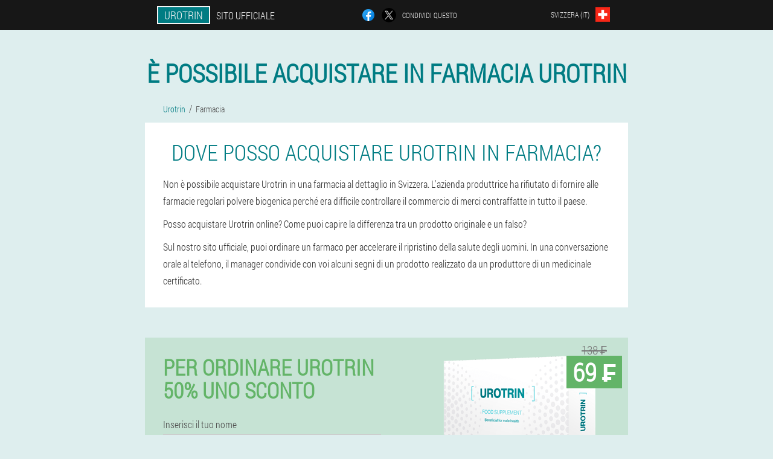

--- FILE ---
content_type: text/html; charset=UTF-8
request_url: https://switzerland-it.urotrin-official.eu/farmacia
body_size: 4885
content:

<!DOCTYPE html>
<html lang="it">
<head>
	<meta name="viewport" content="width=device-width, initial-scale=1.0">
	<meta http-equiv="Content-Type" content="text/html; charset=utf-8">
	<title>È possibile acquistare in farmacia Urotrin | Sito ufficiale Urotrin</title>
	<meta name="description" content="Posso acquistare Urotrin in farmacia? Come posso acquistare una polvere medicinale in Svizzera? Per ordinare il complesso biogenico Urotrin, compilare il modulo sul sito ufficiale dell'azienda. ">

<link href="/css/file_all-css_956-pno.css" rel="stylesheet">
<link rel="preload" href="/css/file_all-css_956-pno.css" as="style">
<link rel="preload" href="/fonts/RobotoCondensedLight.woff" as="font" type="font/woff2" crossorigin>
	
	<link rel="alternate" href="https://urotrin-official.eu/farmacia" hreflang="it" />
				<link rel="alternate" href="https://italy-en.urotrin-official.eu/pharmacy" hreflang="en-IT" />
					<link rel="alternate" href="https://deutschland.urotrin-official.eu/apotheke" hreflang="de" />
				<link rel="alternate" href="https://deutschland-en.urotrin-official.eu/pharmacy" hreflang="en-DE" />
					<link rel="alternate" href="https://spain.urotrin-official.eu/farmacia" hreflang="es" />
				<link rel="alternate" href="https://spain-eu.urotrin-official.eu/farmazia" hreflang="eu-ES" />
					<link rel="alternate" href="https://spain-gl.urotrin-official.eu/farmacia" hreflang="gl-ES" />
					<link rel="alternate" href="https://spain-en.urotrin-official.eu/pharmacy" hreflang="en-ES" />
					<link rel="alternate" href="https://portugal.urotrin-official.eu/farmacia" hreflang="pt" />
				<link rel="alternate" href="https://portugal-gl.urotrin-official.eu/farmacia" hreflang="gl-PT" />
					<link rel="alternate" href="https://portugal-en.urotrin-official.eu/pharmacy" hreflang="en-PT" />
					<link rel="alternate" href="https://russia.urotrin-official.eu/аптека" hreflang="ru" />
				<link rel="alternate" href="https://bulgaria.urotrin-official.eu/аптека" hreflang="bg" />
				<link rel="alternate" href="https://bulgaria-en.urotrin-official.eu/pharmacy" hreflang="en-BG" />
					<link rel="alternate" href="https://austria.urotrin-official.eu/apotheke" hreflang="de-AT" />
				<link rel="alternate" href="https://austria-en.urotrin-official.eu/pharmacy" hreflang="en-AT" />
					<link rel="alternate" href="https://hungary.urotrin-official.eu/gyógyszertár" hreflang="hu" />
				<link rel="alternate" href="https://hungary-en.urotrin-official.eu/pharmacy" hreflang="en-HU" />
					<link rel="alternate" href="https://georgia.urotrin-official.eu/აფთიაქი" hreflang="ka" />
				<link rel="alternate" href="https://kyrgyz.urotrin-official.eu/фармация" hreflang="ky" />
				<link rel="alternate" href="https://kyrgyz-ru.urotrin-official.eu/аптека" hreflang="ru-KG" />
					<link rel="alternate" href="https://latvia.urotrin-official.eu/aptieka" hreflang="lv" />
				<link rel="alternate" href="https://lithuania.urotrin-official.eu/vaistinė" hreflang="lt" />
				<link rel="alternate" href="https://poland.urotrin-official.eu/apteka" hreflang="pl" />
				<link rel="alternate" href="https://poland-en.urotrin-official.eu/pharmacy" hreflang="en-PL" />
					<link rel="alternate" href="https://armenia.urotrin-official.eu/դեղատուն" hreflang="hy" />
				<link rel="alternate" href="https://belarus.urotrin-official.eu/аптэка" hreflang="be" />
				<link rel="alternate" href="https://belarus-ru.urotrin-official.eu/аптека" hreflang="ru-BY" />
					<link rel="alternate" href="https://kazakhstan.urotrin-official.eu/дәріхана" hreflang="kk" />
				<link rel="alternate" href="https://kazakhstan-ru.urotrin-official.eu/аптека" hreflang="ru-KZ" />
					<link rel="alternate" href="https://moldova.urotrin-official.eu/farmacie" hreflang="ro" />
				<link rel="alternate" href="https://romania.urotrin-official.eu/farmacie" hreflang="ro-RO" />
				<link rel="alternate" href="https://romania-en.urotrin-official.eu/pharmacy" hreflang="en-RO" />
					<link rel="alternate" href="https://slovakia.urotrin-official.eu/lekáreň" hreflang="sk" />
				<link rel="alternate" href="https://slovenia.urotrin-official.eu/lekarna" hreflang="sl" />
				<link rel="alternate" href="https://slovenia-en.urotrin-official.eu/pharmacy" hreflang="en-SI" />
					<link rel="alternate" href="https://thailand.urotrin-official.eu/ร้านขายยา" hreflang="th" />
				<link rel="alternate" href="https://ukraine.urotrin-official.eu/аптека" hreflang="uk" />
				<link rel="alternate" href="https://ukraine-ru.urotrin-official.eu/аптека" hreflang="ru-UA" />
					<link rel="alternate" href="https://croatia.urotrin-official.eu/ljekarna" hreflang="hr" />
				<link rel="alternate" href="https://croatia-en.urotrin-official.eu/pharmacy" hreflang="en-HR" />
					<link rel="alternate" href="https://czech.urotrin-official.eu/lékárna" hreflang="cs" />
				<link rel="alternate" href="https://czech-en.urotrin-official.eu/pharmacy" hreflang="en-CZ" />
					<link rel="alternate" href="https://switzerland.urotrin-official.eu/apotheke" hreflang="de-CH" />
				<link rel="alternate" href="https://switzerland-fr.urotrin-official.eu/pharmacie" hreflang="fr-CH" />
					<link rel="alternate" href="https://switzerland-it.urotrin-official.eu/farmacia" hreflang="it-CH" />
					<link rel="alternate" href="https://switzerland-en.urotrin-official.eu/pharmacy" hreflang="en-CH" />
					<link rel="alternate" href="https://bahrain.urotrin-official.eu/مقابل" hreflang="ar" />
				<link rel="alternate" href="https://jordan.urotrin-official.eu/مقابل" hreflang="ar-JO" />
				<link rel="alternate" href="https://oman.urotrin-official.eu/مقابل" hreflang="ar-OM" />
				<link rel="alternate" href="https://saudi-arabia.urotrin-official.eu/مقابل" hreflang="ar-SA" />
				<link rel="alternate" href="https://saudi-arabia-en.urotrin-official.eu/pharmacy" hreflang="en-SA" />
					<link rel="alternate" href="https://chile.urotrin-official.eu/farmacia" hreflang="es-CL" />
						<link href="/images/favicon.ico" rel="shortcut icon">
		


	
<meta name="google-site-verification" content="Knl8BWuaUyO8F-TjnMeeO98Mm7w_SDQ-nNLu_aT3GMY" />	
	


<script  type="text/javascript">
function chdczmczx(id) 
{
	var selector = document.getElementById(id);
	
	if(selector.classList.contains("active"))
	{
		selector.classList.remove("active");
	}
	else
	{
		selector.classList.add("active");
		
		document.onclick = function(e) {
			onclick(e, id);
		}

		
	}
	
}
	
function onclick(e, id) {
  e = e || window.event;
  var target = e.target || e.srcElement;
  var selector = document.getElementById(id);

  while (target.parentNode && target.tagName.toLowerCase() != 'body') {
    if (target == selector) {
      return;
    }
    target = target.parentNode;
  }
	selector.classList.remove("active");
}
	
</script>
	
	
</head>	
<body class="l-315_rc">
<header>
	<div class="nh-858_g">
		
		<div class="dnchh_188-n b_350__i">			
			
		<div class="y_233__gxf"><a href="/" class="l-96_bt"><div class="axuf-688_bbe"><span class="d-232_javfk">Urotrin</span> <span class="krw_103-oo">Sito ufficiale</span></div></a></div>


		<div class="p-787_tuffq">
<a rel="noopener noreferrer nofollow" target="_blank" class="zq-459_vay" href="https://www.facebook.com/sharer/sharer.php?u=switzerland-it.urotrin-official.eu"><div><span title="Facebook"></span></div></a>
<a rel="noopener noreferrer nofollow" target="_blank" class="e_154__tlfh" href="https://x.com/share?text=È possibile acquistare in farmacia Urotrin | Sito ufficiale Urotrin&url=switzerland-it.urotrin-official.eu"><div><span title="X"></span></div></a>
<span class="n_437__yo">Condividi questo</span></div>
		<div class="m_84__hi"><div class="nvhmj-596_rgum">
<div class="uhhva_94__hkmd" id="uhhva_94__hkmd">		
<div class="gxv_571__dabk" onclick="chdczmczx('uhhva_94__hkmd')">
<div class="gxbhb-562_glcsf"><span>Svizzera (it)</span></div>
<div class="cd-507_v"><div class="eqix-525_fyni"><img src="/images/q7m5tnnun63.png" alt="Bandiera (Svizzera)"></div></div>
</div>
<div class="b_631-sfuxb">
<ul>
		<li><a href="https://switzerland.urotrin-official.eu/apotheke" rel="alternate"><div class="zzod-680_fzgb">Schweiz</div><div class="avm_571-jliwa"><div class="teae-402_qm"><img src="https://switzerland.urotrin-official.eu/images/wqbp1gmg89.png"></div></div></a></li><li><a href="https://switzerland-fr.urotrin-official.eu/pharmacie" rel="alternate"><div class="zzod-680_fzgb">Suisse (fr)</div><div class="avm_571-jliwa"><div class="teae-402_qm"><img src="https://switzerland-fr.urotrin-official.eu/images/i56yfay46xniny2ww7o.png"></div></div></a></li><li><a href="https://switzerland-en.urotrin-official.eu/pharmacy" rel="alternate"><div class="zzod-680_fzgb">Switzerland (en)</div><div class="avm_571-jliwa"><div class="teae-402_qm"><img src="https://switzerland-en.urotrin-official.eu/images/y6p5383cu1slcp.png"></div></div></a></li><li><a href="https://urotrin-official.eu/farmacia" rel="alternate"><div class="zzod-680_fzgb">Italia</div><div class="avm_571-jliwa"><div class="teae-402_qm"><img src="https://urotrin-official.eu/images/l7k7hjsjry4xc2vkrot.png"></div></div></a></li><li><a href="https://deutschland.urotrin-official.eu/apotheke" rel="alternate"><div class="zzod-680_fzgb">Deutschland</div><div class="avm_571-jliwa"><div class="teae-402_qm"><img src="https://deutschland.urotrin-official.eu/images/x9zj78liz1cfrirj9ej.png"></div></div></a></li><li><a href="https://spain.urotrin-official.eu/farmacia" rel="alternate"><div class="zzod-680_fzgb">España</div><div class="avm_571-jliwa"><div class="teae-402_qm"><img src="https://spain.urotrin-official.eu/images/3rugb7vxwueiml8e39v.png"></div></div></a></li><li><a href="https://portugal.urotrin-official.eu/farmacia" rel="alternate"><div class="zzod-680_fzgb">Portugal</div><div class="avm_571-jliwa"><div class="teae-402_qm"><img src="https://portugal.urotrin-official.eu/images/6i6ev6syxzx.png"></div></div></a></li><li><a href="https://russia.urotrin-official.eu/аптека" rel="alternate"><div class="zzod-680_fzgb">Россия</div><div class="avm_571-jliwa"><div class="teae-402_qm"><img src="https://russia.urotrin-official.eu/images/iylacj67phrhu.png"></div></div></a></li><li><a href="https://bulgaria.urotrin-official.eu/аптека" rel="alternate"><div class="zzod-680_fzgb">България</div><div class="avm_571-jliwa"><div class="teae-402_qm"><img src="https://bulgaria.urotrin-official.eu/images/zwh2pesna87.png"></div></div></a></li><li><a href="https://austria.urotrin-official.eu/apotheke" rel="alternate"><div class="zzod-680_fzgb">Österreich</div><div class="avm_571-jliwa"><div class="teae-402_qm"><img src="https://austria.urotrin-official.eu/images/4ir1z1vzo5r042qnk.png"></div></div></a></li><li><a href="https://hungary.urotrin-official.eu/gyógyszertár" rel="alternate"><div class="zzod-680_fzgb">Magyarország</div><div class="avm_571-jliwa"><div class="teae-402_qm"><img src="https://hungary.urotrin-official.eu/images/3h6eufhlbh7.png"></div></div></a></li><li><a href="https://georgia.urotrin-official.eu/აფთიაქი" rel="alternate"><div class="zzod-680_fzgb">საქართველო</div><div class="avm_571-jliwa"><div class="teae-402_qm"><img src="https://georgia.urotrin-official.eu/images/zd2eia1ppfdgtj6m8.png"></div></div></a></li><li><a href="https://kyrgyz.urotrin-official.eu/фармация" rel="alternate"><div class="zzod-680_fzgb">Кыргызстан</div><div class="avm_571-jliwa"><div class="teae-402_qm"><img src="https://kyrgyz.urotrin-official.eu/images/t9mu0fgobfwlwdsg.png"></div></div></a></li><li><a href="https://latvia.urotrin-official.eu/aptieka" rel="alternate"><div class="zzod-680_fzgb">Latvija</div><div class="avm_571-jliwa"><div class="teae-402_qm"><img src="https://latvia.urotrin-official.eu/images/z2ondg03xj8j7v31c.png"></div></div></a></li><li><a href="https://lithuania.urotrin-official.eu/vaistinė" rel="alternate"><div class="zzod-680_fzgb">Lietuva</div><div class="avm_571-jliwa"><div class="teae-402_qm"><img src="https://lithuania.urotrin-official.eu/images/wnxf41zqzc.png"></div></div></a></li><li><a href="https://poland.urotrin-official.eu/apteka" rel="alternate"><div class="zzod-680_fzgb">Polska</div><div class="avm_571-jliwa"><div class="teae-402_qm"><img src="https://poland.urotrin-official.eu/images/5zjn98basvqmau3vs5.png"></div></div></a></li><li><a href="https://armenia.urotrin-official.eu/դեղատուն" rel="alternate"><div class="zzod-680_fzgb">Հայաստան</div><div class="avm_571-jliwa"><div class="teae-402_qm"><img src="https://armenia.urotrin-official.eu/images/ybuurqc5kn.png"></div></div></a></li><li><a href="https://belarus.urotrin-official.eu/аптэка" rel="alternate"><div class="zzod-680_fzgb">Беларусь</div><div class="avm_571-jliwa"><div class="teae-402_qm"><img src="https://belarus.urotrin-official.eu/images/0k6l9pthy9kb2fd.png"></div></div></a></li><li><a href="https://kazakhstan.urotrin-official.eu/дәріхана" rel="alternate"><div class="zzod-680_fzgb">Қазақстан</div><div class="avm_571-jliwa"><div class="teae-402_qm"><img src="https://kazakhstan.urotrin-official.eu/images/mywldjezynj.png"></div></div></a></li><li><a href="https://moldova.urotrin-official.eu/farmacie" rel="alternate"><div class="zzod-680_fzgb">Moldova</div><div class="avm_571-jliwa"><div class="teae-402_qm"><img src="https://moldova.urotrin-official.eu/images/3ri4i2p8mh4m79q.png"></div></div></a></li><li><a href="https://romania.urotrin-official.eu/farmacie" rel="alternate"><div class="zzod-680_fzgb">România</div><div class="avm_571-jliwa"><div class="teae-402_qm"><img src="https://romania.urotrin-official.eu/images/voy1h2pq49g9g.png"></div></div></a></li><li><a href="https://slovakia.urotrin-official.eu/lekáreň" rel="alternate"><div class="zzod-680_fzgb">Slovensko</div><div class="avm_571-jliwa"><div class="teae-402_qm"><img src="https://slovakia.urotrin-official.eu/images/q3bhro1tzdh6.png"></div></div></a></li><li><a href="https://slovenia.urotrin-official.eu/lekarna" rel="alternate"><div class="zzod-680_fzgb">Slovenija</div><div class="avm_571-jliwa"><div class="teae-402_qm"><img src="https://slovenia.urotrin-official.eu/images/q0g8xp73z9cwu2a.png"></div></div></a></li><li><a href="https://thailand.urotrin-official.eu/ร้านขายยา" rel="alternate"><div class="zzod-680_fzgb">ประเทศไทย</div><div class="avm_571-jliwa"><div class="teae-402_qm"><img src="https://thailand.urotrin-official.eu/images/1j0pih87ohdtqj6h1fj.png"></div></div></a></li><li><a href="https://ukraine.urotrin-official.eu/аптека" rel="alternate"><div class="zzod-680_fzgb">Україна</div><div class="avm_571-jliwa"><div class="teae-402_qm"><img src="https://ukraine.urotrin-official.eu/images/3myscces5riv1oc44x.png"></div></div></a></li><li><a href="https://croatia.urotrin-official.eu/ljekarna" rel="alternate"><div class="zzod-680_fzgb">Hrvatska</div><div class="avm_571-jliwa"><div class="teae-402_qm"><img src="https://croatia.urotrin-official.eu/images/9itj7qgwctjdj.png"></div></div></a></li><li><a href="https://czech.urotrin-official.eu/lékárna" rel="alternate"><div class="zzod-680_fzgb">Česká republika</div><div class="avm_571-jliwa"><div class="teae-402_qm"><img src="https://czech.urotrin-official.eu/images/z616rvxxspsta7hemd8.png"></div></div></a></li><li><a href="https://bahrain.urotrin-official.eu/مقابل" rel="alternate"><div class="zzod-680_fzgb">البحرين</div><div class="avm_571-jliwa"><div class="teae-402_qm"><img src="https://bahrain.urotrin-official.eu/images/rfud8qtn9t5.png"></div></div></a></li><li><a href="https://jordan.urotrin-official.eu/مقابل" rel="alternate"><div class="zzod-680_fzgb">الأردن</div><div class="avm_571-jliwa"><div class="teae-402_qm"><img src="https://jordan.urotrin-official.eu/images/lptgmwt1s54ng72mvnfn.png"></div></div></a></li><li><a href="https://oman.urotrin-official.eu/مقابل" rel="alternate"><div class="zzod-680_fzgb">سلطنة عمان</div><div class="avm_571-jliwa"><div class="teae-402_qm"><img src="https://oman.urotrin-official.eu/images/oqqw1tx87g5cxw.png"></div></div></a></li><li><a href="https://saudi-arabia.urotrin-official.eu/مقابل" rel="alternate"><div class="zzod-680_fzgb">المملكة العربية السعودية</div><div class="avm_571-jliwa"><div class="teae-402_qm"><img src="https://saudi-arabia.urotrin-official.eu/images/hltawbh2c5tt4zhv9b.png"></div></div></a></li><li><a href="https://chile.urotrin-official.eu/farmacia" rel="alternate"><div class="zzod-680_fzgb">Chile</div><div class="avm_571-jliwa"><div class="teae-402_qm"><img src="https://chile.urotrin-official.eu/images/rks5uidkbndd.png"></div></div></a></li>	
</ul>
</div></div></div></div>
			
		</div>

	</div>

</header>
	
	
	

<section class="b_350__i">
<div class="ftm-916_ab">
<h1>È possibile acquistare in farmacia Urotrin</h1>

<ul class="zufiw_172__vfn" itemscope="" itemtype="https://schema.org/BreadcrumbList">
<meta itemprop="name" content="Navigazione della pagina Urotrin" />
<meta itemprop="itemListOrder" content="Ascending" />	
<meta itemprop="numberOfItems" content="2" />	
<li itemprop="itemListElement" itemscope="" itemtype="https://schema.org/ListItem"><a itemprop="item" href="/"><span itemprop="name">Urotrin</span></a><meta itemprop="position" content="0"></li><li class="active" itemprop="itemListElement" itemscope="" itemtype="https://schema.org/ListItem"><a itemprop="item" href="/farmacia"><span itemprop="name">Farmacia</span></a>
    <meta itemprop="position" content="1"></li></ul>
    
<div class="va_163-irvg aakb_350__ii">
<h2>Dove posso acquistare Urotrin in farmacia?</h2>
<p>Non è possibile acquistare Urotrin in una farmacia al dettaglio in Svizzera. L'azienda produttrice ha rifiutato di fornire alle farmacie regolari polvere biogenica perché era difficile controllare il commercio di merci contraffatte in tutto il paese.</p>
<p>Posso acquistare Urotrin online? Come puoi capire la differenza tra un prodotto originale e un falso?</p>
<p>Sul nostro sito ufficiale, puoi ordinare un farmaco per accelerare il ripristino della salute degli uomini. In una conversazione orale al telefono, il manager condivide con voi alcuni segni di un prodotto realizzato da un produttore di un medicinale certificato.</p>
	</div>
	</div>

<aside class="ge_496-vx">
	<div class="t-759_edxa">
	<div class="c_814-yeigc">
	<div class="z_135__jrm efsq_787-zbg">
		<h3 class="yier-965_esbrd">Per ordinare Urotrin 50% uno sconto</h3>
<form action='/farmacia#icojjlg-1435_vucmg' method='POST'>
    <div class="f_662__irhe">
    <label for="r_4968__a" class="f_776__hjci">Inserisci il tuo nome</label>
    <input id="r_4968__a" type='text' name="ojrmem_1877__btftwfc" >
	    </div>
    
		<div class="jb_908__fkc">
    <label for="erc_603-hvi">Informazioni</label>
    <input id="erc_603-hvi" type='text' name="eljart_2551__fidlefj" autocomplete="off">
    </div>
	<div class="jb_908__fkc">
    <label for="awxc-7782_ebnc">Cognome</label>
    <input id="awxc-7782_ebnc" type='text' name="gb_5597__ay" autocomplete="off">
    </div>
	<div class="jb_908__fkc">
	 <label for="u_4289__b">E-mail</label>
    <input id="u_4289__b" type='email' name='email' autocomplete="off">
	</div>
	
    <div class="f_662__irhe rzdqr_973__sqoc">
    <label for="txfbtab-3941_jb" class="f_776__hjci">Inserisci il tuo telefono</label>
    <input id="txfbtab-3941_jb" type='text' name="cdgijf_6014-ykiyfqc" >
	    </div>
	<input type='hidden' name='icojjlg-1435_vucmg' value='1'>
    <input type='hidden' name='flow_hash' value='fl4S'>
    <input type='hidden' name='landing' value='switzerland-it.urotrin-official.eu'>
    <input type='hidden' name='country' value='ch'>
    <input type='hidden' name='referrer' value=''>
    <input type='hidden' name='sub1' value='Urotrin-ch'>
    <input type='hidden' name='sub2' value='switzerland-it.urotrin-official.eu'>
    <input type='hidden' name='sub3' value='API-leadbit'>
    <input type='hidden' name='sub4' value='apteka'>
        <button class="ilib_690-si" type='submit' value='Acquistare'>Acquistare</button>
</form>
</div>
	</div>
	<div class="fdg_562-waii"><div class="bce-744_d"><img src="/images/Ripristino%20urotrinico%20della%20salute%20degli%20uomini.png" alt="Urotrin"><div class="hbrgo_444-rzijn eni_532-bst"><div class="t_782__sbk"><span class="xjwo-81_wt">138 ₣</span><span class="bhhs_794-cxzo">69 ₣</span></div></div></div></div>
	</div>	
	</aside>

</section>
	
	
	
	
	
	
	
	
	
	
	
	
	
	
	







<footer class="nhak_961__cxd">
	<div class="b_350__i rnnb_923__f">
		<nav itemscope itemtype="https://schema.org/SiteNavigationElement" class="ztj_420__fsu">
		<ul>
				<li><a itemprop="url" href="/farmacia">Farmacia</a></li>
			
		<li><a itemprop="url" href="/recensioni">Recensioni</a></li>
				<li><a class="link" href="/esperienza">Esperienza</a></li>
						<li><a class="link" href="/istruzioni per l'uso">Istruzioni per l'uso</a></li>
						<li><a itemprop="url" href="/città/">Città</a></li>
						<li><a itemprop="url" href="/articoli/">articoli</a></li>
			
				<li><a itemprop="url" href="/contatti">Contatti</a></li>
						<li><a itemprop="url" href="/il_costo">Prezzi</a></li>
				</ul>
		</nav>
		<div class="vfj_406-ibr">
			<a class="qyvl_202-baip" href="/"><h3>Urotrin</h3></a>
						<div class="gied_453__g"><a href="mailto:orders@switzerland-it.urotrin-official.eu">orders@switzerland-it.urotrin-official.eu</a></div>
						 
			<div class="gied_453__g">Sito ufficiale in Svizzera</div>			<div class="gied_453__g">Ripristinare la salute maschile</div>
			<div class="gied_453__g">Prodotto originale</div>
			<div class="gied_453__g">2026 © Tutti i diritti riservati</div>
		</div>
		<div class="plicj_459__fr"></div>
	</div>
</footer>

	

</body>

</html>






--- FILE ---
content_type: text/css
request_url: https://switzerland-it.urotrin-official.eu/css/file_all-css_956-pno.css
body_size: 7233
content:
* { margin: 0; padding: 0; border: 0; font-size: 100%; font: inherit; }


article, aside, details, figcaption, figure, footer, hgroup, menu, nav, section { display: block; }

body { line-height: 1; }

ul { list-style: none; }

blockquote, q { quotes: none; }

blockquote { background: rgba(255,242,193, 1); padding: 10px; }

blockquote:before, blockquote:after { content: ''; content: none; }

q:before, q:after { content: ''; content: none; }

table { border-collapse: collapse; border-spacing: 0; }

button, input { outline: none; border: none; }


@font-face { font-family: "RobotoCondensedLight"; src: url("../fonts/RobotoCondensedLight.eot"); src: url("../fonts/RobotoCondensedLight.eot?#iefix") format("embedded-opentype"), url("../fonts/RobotoCondensedLight.woff") format("woff"), url("../fonts/RobotoCondensedLight.ttf") format("truetype"); font-style: normal; font-weight: normal; font-display: swap; }

@font-face {
  font-family: 'Lobster';
  font-style: normal;
  font-weight: 400;
  font-display: swap;
  src: url(../fonts/Lobster1.woff2) format('woff2');
  unicode-range: U+0460-052F, U+1C80-1C88, U+20B4, U+2DE0-2DFF, U+A640-A69F, U+FE2E-FE2F;
}

@font-face {
  font-family: 'Lobster';
  font-style: normal;
  font-weight: 400;
font-display: swap;
  src: url(../fonts/Lobster2.woff2) format('woff2');
  unicode-range: U+0400-045F, U+0490-0491, U+04B0-04B1, U+2116;
}

@font-face {
  font-family: 'Lobster';
  font-style: normal;
  font-weight: 400;
font-display: swap;
  src: url(../fonts/Lobster3.woff2) format('woff2');
  unicode-range: U+0102-0103, U+0110-0111, U+0128-0129, U+0168-0169, U+01A0-01A1, U+01AF-01B0, U+1EA0-1EF9, U+20AB;
}

@font-face {
  font-family: 'Lobster';
  font-style: normal;
  font-weight: 400;
font-display: swap;
  src: url(../fonts/Lobster4.woff2) format('woff2');
  unicode-range: U+0100-024F, U+0259, U+1E00-1EFF, U+2020, U+20A0-20AB, U+20AD-20CF, U+2113, U+2C60-2C7F, U+A720-A7FF;
}

@font-face {
  font-family: 'Lobster';
  font-style: normal;
  font-weight: 400;
font-display: swap;
  src: url(../fonts/Lobster5.woff2) format('woff2');
  unicode-range: U+0000-00FF, U+0131, U+0152-0153, U+02BB-02BC, U+02C6, U+02DA, U+02DC, U+2000-206F, U+2074, U+20AC, U+2122, U+2191, U+2193, U+2212, U+2215, U+FEFF, U+FFFD;
}




body { 
	padding: 0; margin: 0; 
	background: rgba(0,124,131, 0.13);
	color: #333333; 
	min-width: 1000px; 
	font-family: "RobotoCondensedLight", "Arial", sans-serif; 
}


body.success
{
	background: rgba(99,180,104, 0.4);
}


.message_scs
{
	
}

.message_scs h4
{
	font: 35px/35px "Lobster", Arial, Helvetica, sans-serif;
	color: #FFF;
	text-align: center;
}

.message_scs h4 > span
{
	display: block;
	line-height: 52px;
	font-size: 48px;
	color: #63b468;
}


.wrap_scs
{
	margin: 0 auto;
	margin-top: 60px;
	padding: 30px;
	width: 400px;
	font-size: 20px;
	text-align: center;
	line-height: 150%;
	color: #545454;
	background: #FCCA49;
	border:5px solid #FFF;
	border-radius: 10px;
}


.rnnb_923__f:after { display: table; content: ''; clear: both; }

.plicj_459__fr { clear: both; }

.b_350__i { width: 1000px; margin: 0 auto; }


.hlf_328__gx
{
	display: block;
}

.hlf_328__gx:after
{
	content: "";
	display: block;
	clear: both;
	visibility: hidden;
	line-height: 0;
	height: 0;
}

section.b_350__i
{
	margin-top: 70px;
}

.dnchh_188-n 
{
	display: table;
	position: relative;
}



.p-787_tuffq
{
	display: table-cell;
	width: 300px;
	padding-left: 30px;
	vertical-align: middle;
	text-transform: uppercase; 
}


.p-787_tuffq > a
{
	display: block;
	float: left;
}

.p-787_tuffq > a.zq-459_vay
{
	margin-right: 10px;
}

.p-787_tuffq > a.e_154__tlfh
{
	margin-right: 10px;
}


.p-787_tuffq > a > div
{
    width: 22px;
    height: 22px;
    overflow: hidden;
    border-radius: 50% 50%;
    border: 1px solid #f5f5f5;
}

.p-787_tuffq > a > div > span
{
	display: block;
    height: 22px;
    width: auto;
	background-repeat: no-repeat;
	background-size: 22px 22px;
}

.p-787_tuffq > a.zq-459_vay > div > span
{
	background-image: url(../images/FB.png);
}

.p-787_tuffq > a.e_154__tlfh > div > span
{
	background-image: url(../images/X.png);
}

.p-787_tuffq > span.n_437__yo
{
	font-size: 12px;
    line-height: 24px;
    color: #f5f5f5;
}



.y_233__gxf 
{ 
	display: table-cell;
	width: 400px;
	vertical-align: middle;
	white-space: normal;
}


.nh-858_g { background-color: #171717; }

.nh-858_g .l-96_bt 
{
	display: table;
	margin: 0 auto;
	text-decoration: none; 
}

.nh-858_g .axuf-688_bbe { 
	display: table;
	text-transform: uppercase; 
	color: #f5f5f5; text-decoration: none; 
	padding: 10px 0 10px 0px; 
}

	.nh-858_g .axuf-688_bbe > .krw_103-oo
	{
		display: table-cell;
	padding: 4px 10px;
    border: 2px solid #f5f5f5;
    border-right: none;
    border-radius: 50px 0px 0px 50px;
    font-size: 14px;
    line-height: 16px;
	}	

	
	
	
	.axuf-688_bbe .d-232_javfk
{
	display: table-cell;
	padding: 4px 10px;
    background: rgba(0,124,131, 1);
    border: 2px solid #f5f5f5;
    border-radius: 0px 50px 50px 0px;
    font-size: 16px;
    line-height: 16px;
}

.m_84__hi
{
	display: table-cell;
	width: 300px;
	padding-right: 30px;
	vertical-align: top;
}

.m_84__hi > .nvhmj-596_rgum 
{
	float: right;
}


.m_84__hi > .nvhmj-596_rgum > .uhhva_94__hkmd
{
	position: absolute;
	max-width: 170px;
	right: 0px;
}


.m_84__hi > .nvhmj-596_rgum > .uhhva_94__hkmd > .b_631-sfuxb
{
	position: relative;
    visibility: hidden;
    z-index: 10;
	width: 170px;
	background: #f5f5f5;
	padding-bottom: 10px;
}


.m_84__hi > .nvhmj-596_rgum > .uhhva_94__hkmd.active > .b_631-sfuxb
{
	visibility: visible;
}

.m_84__hi > .nvhmj-596_rgum > .uhhva_94__hkmd > .b_631-sfuxb > ul
{
	display: block;
	max-height: 200px;
    overflow-x: hidden;
}

.m_84__hi > .nvhmj-596_rgum > .uhhva_94__hkmd > .b_631-sfuxb > ul > li
{
	display: block;
}

.m_84__hi > .nvhmj-596_rgum > .uhhva_94__hkmd > .b_631-sfuxb > ul > li:not(:last-child) > a
{
	padding-bottom: 10px;
}

.m_84__hi > .nvhmj-596_rgum > .uhhva_94__hkmd > .b_631-sfuxb > ul > li:last-child > a
{
	padding-bottom: 10px
}


.m_84__hi > .nvhmj-596_rgum > .uhhva_94__hkmd > .b_631-sfuxb > ul > li > a
{
	display: table;
	padding-top: 10px;
	padding-left: 20px;
    padding-right: 30px;
    width: 120px;
	text-decoration: none;
	color: #171717;
}

.m_84__hi > .nvhmj-596_rgum > .uhhva_94__hkmd > .b_631-sfuxb > ul > li > a:hover
{
	color: rgba(0,124,131, 1);
	background: #f0f0f0;
}


.m_84__hi > .nvhmj-596_rgum > .uhhva_94__hkmd > .b_631-sfuxb > ul > li > a > .avm_571-jliwa
{
	display: table-cell;
	vertical-align: middle;
	height: 22px;
    width: 32px;
}


.m_84__hi > .nvhmj-596_rgum > .uhhva_94__hkmd > .b_631-sfuxb > ul > li > a > .avm_571-jliwa > .teae-402_qm
{
	width: 20px;
    height: 20px;
    margin-left: 10px;
    overflow: hidden;
    border-radius: 50% 50%;
    border: 1px solid #171717;
}


.m_84__hi > .nvhmj-596_rgum > .uhhva_94__hkmd > .b_631-sfuxb > ul > li > a:hover > .avm_571-jliwa > .teae-402_qm
{
	 
}

.m_84__hi > .nvhmj-596_rgum > .uhhva_94__hkmd > .b_631-sfuxb > ul > li > a > .avm_571-jliwa > .teae-402_qm > img
{
	display: block;
	height: 20px;
	margin-left: -25%;
}

.m_84__hi > .nvhmj-596_rgum > .uhhva_94__hkmd > .b_631-sfuxb > ul > li > a > .zzod-680_fzgb
{
	display: table-cell;
	vertical-align: middle;
	font-size: 12px;
    line-height: 22px;
    text-transform: uppercase;
	text-align: right;
}

.m_84__hi > .nvhmj-596_rgum > .uhhva_94__hkmd > .b_631-sfuxb > ul > li > a:hover > .zzod-680_fzgb
{
	text-decoration: underline;
}




.nvhmj-596_rgum > .uhhva_94__hkmd > .gxv_571__dabk
{
	display: table;
	position: relative;
	width: 120px;
	padding: 12px 30px 12px 20px;
	z-index: 20;
	background: #171717;
	cursor: pointer;
}


.nvhmj-596_rgum > .uhhva_94__hkmd.active > .gxv_571__dabk
{
	background: #f5f5f5;
}


.nvhmj-596_rgum > .uhhva_94__hkmd > .gxv_571__dabk > *
{
	display: table-cell;
	vertical-align: middle;
	text-align: right;
}


.m_84__hi .gxbhb-562_glcsf
{
	font-size: 12px;
    line-height: 24px;
	text-transform: uppercase;
}


.m_84__hi .gxbhb-562_glcsf > span
{
	display: inline-block;
	color: #f5f5f5;
}


.m_84__hi .uhhva_94__hkmd.active .gxbhb-562_glcsf > span
{
	color: #171717;
}



.m_84__hi .cd-507_v
{
	height: 24px;
	width: 34px;
}

.m_84__hi .cd-507_v > .eqix-525_fyni
{
	width: 22px;
	height: 22px;
	margin-left: 10px;
	overflow: hidden;
	border-radius: 50% 50%;
	border:1px solid #f5f5f5;
}

.m_84__hi .uhhva_94__hkmd.active .cd-507_v > .eqix-525_fyni
{
	border:1px solid #171717;
}

.m_84__hi .cd-507_v > .eqix-525_fyni > img
{
	display: block;
	height: 22px;
	margin-left: -25%;
}

.h_714-ss 
{
	padding:70px 0px;
	background-color: #FFFFFF;
}

.h_714-ss > .tidu_217-sby
{
	display: table;
	margin-top: 70px;
}



.h_714-ss > .tidu_217-sby > *
{
	display: table-cell;
	vertical-align: middle;
}

.h_714-ss > .tidu_217-sby > .ulzh-119_iiw
{
	width: 440px;
	max-width: 440px;
}

.h_714-ss > h1
{
	font-size: 42px;
	font-weight: bold;
	text-align: center;
	text-transform: uppercase;
	
}

.h_714-ss > h1 .mmdg-637_h
{
	position: absolute;
	vertical-align: top;
	font-size: 16px;
	line-height: 16px;
	color: #171717;
	margin-left: 6px;
}



.h_714-ss > .whf_757-w
{
	margin-top: 6px;
	font-size: 20px;
	text-align: center;
	text-transform: uppercase;
	color: #545454;
}


.ulzh-119_iiw > h3
{
	font-size: 24px;
	text-align: center;
	text-transform: uppercase;
	color: rgba(0,124,131, 1);
}


.ulzh-119_iiw > .z_135__jrm
{
	margin: 20px 60px 0px 60px;
	padding: 20px;
	background-color: rgba(99,180,104, 0.2);
}


.z_135__jrm.efsq_787-zbg
{
	margin-right: 100px;
}


.z_135__jrm > h3.yier-965_esbrd
{
    color: #63b468;
    text-transform: uppercase;
	text-align: center;
	font-size: 36px;
	font-weight: bold;
	line-height: 36px;
	padding-bottom: 20px;
}

.z_135__jrm.efsq_787-zbg > h3.yier-965_esbrd
{
	padding-bottom: 30px;
    font-size: 36px;
    line-height: 38px;
	text-align:left;
}


.ulzh-119_iiw > .z_135__jrm .f_662__irhe
{
	
}


.z_135__jrm .jb_908__fkc
{
	display: none;
}


.z_135__jrm .f_662__irhe.rzdqr_973__sqoc
{
	margin-top: 20px;
}

.z_135__jrm .f_662__irhe .f_776__hjci {
    display: block;
    font-size: 14px;
    font-weight: normal;
    color: #505050;
}


.z_135__jrm.efsq_787-zbg .f_662__irhe .f_776__hjci
{
	font-size: 16px;
	font-weight: normal;
}



.z_135__jrm .f_662__irhe > input {
    display: block;
    box-sizing: border-box;
    margin: 6px 0 0 0;
    width: 100%;
    font-size: 16px;
    padding: 12px 14px;
    border: 1px solid #CCCCCC;
}

.z_135__jrm.efsq_787-zbg .f_662__irhe > input
{
	margin: 8px 0 0 0;
	padding: 16px 18px;
	font-size: 18px;
	max-width: 400px;
}

.z_135__jrm .f_662__irhe .lt_646-yfp {
    display: block;
	margin-top: 8px;
	padding: 8px;
    font-size: 14px;
    color: white;
    background-color: #CD5C5C;
}

.z_135__jrm.efsq_787-zbg .f_662__irhe .lt_646-yfp
{
	max-width: 384px;
	font-size:16px;
}

.z_135__jrm .ilib_690-si {
   display: block;
	width: 100%;
	margin-top: 40px;
    vertical-align: top;
    text-decoration: none;
    color: #ffffff;
    text-transform: uppercase;
    font-family: "RobotoCondensedLight", "Arial", sans-serif;
    font-size: 24px;
	font-weight: bold;
    line-height: 54px;
    height: 54px;
    padding: 0 30px 0 30px;
    text-align: center;
	cursor: pointer;
	background: #63b468;
	white-space: normal;
	border-radius: 30px;
}

.z_135__jrm.efsq_787-zbg .ilib_690-si 
{
	line-height: 58px;
    height: 58px;
	font-size: 28px;
	max-width: 400px;
}


.bce-744_d
{
	position: relative;
	display: table;
    margin: 0 auto;
}

.bce-744_d > .hbrgo_444-rzijn
{
	position: absolute;
	display: table;
	background-color: rgba(255,255,255, 1);
    border-radius: 30px;
    border: 3px solid rgba(99,180,104, 1);
	
}

.bce-744_d > .hbrgo_444-rzijn.zjfh-567_tn
{
	right: -10px;
	top:-10px;
}

.bce-744_d > .hbrgo_444-rzijn.eni_532-bst
{
	top:0px;
	right: -20px;
}

.bce-744_d > .hbrgo_444-rzijn > .t_782__sbk
{
	display: table-cell;
	vertical-align: middle;
}


.bce-744_d > .hbrgo_444-rzijn .xjwo-81_wt
{
	display: block;
	position: absolute;
	width: 100%;
	top: -26px;
	font-size: 20px;
	text-decoration: line-through;
	text-align: center;
	color: #777777;
}

.bce-744_d > .hbrgo_444-rzijn .bhhs_794-cxzo
{
	display: block;
	padding: 6px 10px 6px 10px;
	color: rgba(99,180,104, 1);
    text-transform: uppercase;
    font-size: 36px;
    line-height: 36px;
	text-align: center;
	font-weight: bold;
}

.mgldn-226_iamfe > .bce-744_d > img
{
	display: block;
	width: 280px;
	height: auto;
	max-width: 280px;
}


.h_714-ss > .tidu_217-sby > .odb_130-r
{
	width: 280px;
}


.odb_130-r > .tcyc-247_gaw
{
    font-size: 16px;
    line-height: 180%;
}


.odb_130-r > .tcyc-247_gaw > b, .odb_130-r > .tcyc-247_gaw > h2, .odb_130-r > .tcyc-247_gaw > h3
{
    font-size: 20px;
	padding-bottom: 20px;
    text-transform: uppercase;
    color: #545454;
}

.odb_130-r > .tcyc-247_gaw > ol
{
	padding-left: 20px;
}


main
{
	
}


.aakb_350__ii
{
	background-color: #FFFFFF;
	color: #343434;
	font-size: 16px; 
	line-height: 180%;
    /*box-shadow: 0 1px 0 0 #d7d8db, 0 0 0 1px #e3e4e8;*/
}


.zufiw_172__vfn
{
	display: block;
	margin-bottom: 15px;
	margin-left: 30px;
}

.zufiw_172__vfn > li
{
	display: inline-block;
}

.zufiw_172__vfn > li > a
{
	font-size: 14px;
	line-height: 14px;
	text-decoration: none;
	color: rgba(0,124,131, 1);
}

.zufiw_172__vfn > li:not(.active) > a:hover
{
	text-decoration: underline;
}

.zufiw_172__vfn > li:not(:last-child) > a:after {
    float: right;
    margin:0px 6px 0px 6px;
    content: "/";
    display: block;
    line-height: 16px;
    height: 16px;
	font-size: 16px;
	color: #545454;
}

.zufiw_172__vfn > li.active > a
{
	color: #545454;
}




.ftm-916_ab 
{ 
	margin-bottom: 50px; 

}



.ftm-916_ab > .va_163-irvg
{
	 padding: 30px;
	overflow: hidden;
}


.ftm-916_ab > .va_163-irvg:after { display: table; content: ''; clear: both; }




.ftm-916_ab h1 
{ 
	color: rgba(0,124,131, 1); 
	font-size: 42px; line-height: 42px; 
	font-weight: bold;
	text-transform: uppercase; 
	text-align: center;
	padding-bottom: 30px;
    word-wrap: break-word;
}

.ftm-916_ab h1 .mmdg-637_h
{
	position: absolute;
	vertical-align: top;
	font-size: 16px;
	line-height: 16px;
	color: #171717;
	margin-left: 6px;
}


.ftm-916_ab h2 
{ 
	color: rgba(0,124,131, 1); 
	font-size: 40px; line-height: 42px; 
	font-weight: normal;
	text-transform: uppercase; 
	text-align: center;
	padding-bottom: 30px;
	word-wrap: break-word;
}

.ftm-916_ab h2:first-child
{
	padding-top: 0px;
}

.ftm-916_ab .va_163-irvg > h2
{
	padding-top: 30px;
	padding-bottom: 20px;
	color: #222222;
	text-align: left;
	font-size: 36px; line-height: 38px;
}

.ftm-916_ab .va_163-irvg > h2:first-child
{
	padding-top: 0px;
	text-align: center;
}
.ftm-916_ab h2:first-child
{
	padding-top: 0px;
	color: rgba(0,124,131, 1); 
}


.ftm-916_ab h3 { font-size: 30px; line-height: 40px; color: #222222; text-transform: uppercase; padding: 20px 0 10px 0; }


.ftm-916_ab h4 { font-size: 24px; line-height: 30px; color: #222222; text-transform: uppercase; padding: 16px 0 6px 0; }

.ftm-916_ab h5 { font-size: 24px; line-height: 30px; color: #222222; text-transform: uppercase; padding: 16px 0 6px 0; }

.va_163-irvg ul { margin-top: 12px; }


.va_163-irvg ul > li 
{ 
	margin-left: 20px;  
	margin-bottom: 12px; 
	list-style: circle;
}

.va_163-irvg ul.clear > li, .va_163-irvg ol.clear > li 
{
	clear: both;
}

.va_163-irvg ul.clear > li:after, .va_163-irvg ol.clear > li:after { display: block; content: ''; clear: both; }


.va_163-irvg ul.xydg_960-mhohs
{
	margin-top: 0px !important;
}

.va_163-irvg ul.xydg_960-mhohs > li 
{
	margin-left: 0px !important;
}

.va_163-irvg ol { margin-left: 20px; margin-top: 12px; }

.va_163-irvg ol > li { padding-left: 6px;  margin-bottom: 12px;}


.va_163-irvg ul.list-recomend
{
	
}

.va_163-irvg ul.list-recomend > li
{
	display: inline-block;
	text-align: center;
	padding: 0px 8px;
	margin: 0px 0px 20px 0px;
	vertical-align: top;
}

.va_163-irvg ul.list-recomend > li .dscr_img
{
	font-weight: bold;
}

.va_163-irvg ul.list-recomend > li .dscr_img .date, .va_163-irvg ul.list-recomend > li .dscr_img .txtd
{
	display: block;
	font-size: 14px;
	line-height: 16px;
	color: #545454;
	font-weight: normal;
	max-width: 168px;
}

.va_163-irvg ul.list-recomend.ver1 > li .dscr_img
{
	max-width: 136px;
}


.va_163-irvg .dca_478__wqxla > .huwpw-497_j
{
	display: inline-block;
	margin-bottom: 12px;
	color: #777777;
}

.va_163-irvg .dca_478__wqxla > .budce-59_xd
{
	display: inline-block;
	margin-left: 10px;
	margin-bottom: 12px;
}

section p:not(:last-child)
{
	padding-bottom: 10px;
}

section a
{
	color: rgba(0,124,131, 1);
}


.ftm-916_ab > .va_163-irvg.aakb_350__ii.ibew_810__bicce 
{
	margin-bottom: 50px;
}


.ftm-916_ab > .va_163-irvg.aakb_350__ii.ibew_810__bicce h3
{
	padding-top: 0px;
	padding-bottom: 20px;
	text-align: center;
	color: rgba(0,124,131, 1);
}


.ibew_810__bicce table.fog_71__h th h4
{
	padding: 8px 0px;
	text-align: center;
	font-size: 18px;
}

.ibew_810__bicce table.fog_71__h tfoot td b
{
	text-align: center;
}


.ibew_810__bicce table.fog_71__h td
{
	width: 50%;
}


.ftm-916_ab table { border-collapse: separate; border-spacing: 3px; }

.ftm-916_ab td { background-color: #f5f8fa; padding: 5px 10px; overflow: hidden;}

.ftm-916_ab th { background-color: #f5f8fa; padding: 5px 10px; overflow: hidden;}


table.fog_71__h
{
	width: 100%;
}

table.fog_71__h td
{
	padding: 0;
}

table.fog_71__h a
{
	display: block;
	text-decoration: none;
	padding: 5px 10px;
}

table.fog_71__h a:hover
{
	background: rgba(0,124,131, 1);
	color: white;
}


table.hw-60_yohzf
{
	width: 100%;
}


table.hw-60_yohzf th
{
	text-align: left;
	font-weight: bold;
}

table.hw-60_yohzf th.g_271-hltfo
{
	max-width: 200px;
}
table.hw-60_yohzf th.elyun_328__c
{
	max-width: 100px;
}
table.hw-60_yohzf th.oxhd_974-c
{
	
}

table.hw-60_yohzf td
{
	padding: 5px 10px;
}

table.hw-60_yohzf tr.bowgn-57_xrhi td
{
	font-weight: bold;
	border-top: 2px solid rgba(0,124,131, 1);
	border-bottom: 2px solid rgba(0,124,131, 1);
}

table.hw-60_yohzf tr.bowgn-57_xrhi td:first-child
{
	border-left: 2px solid rgba(0,124,131, 1);
}

table.hw-60_yohzf tr.bowgn-57_xrhi td:last-child
{
	border-right: 2px solid rgba(0,124,131, 1);
}

table.hw-60_yohzf tr:hover td
{
	background-color: rgba(0,124,131, 0.2);
}

table.hw-60_yohzf td img
{
	vertical-align: text-top;
	margin-right: 10px;
}

.google_map 
{
	margin-top: 20px;
   width: 100%;
   height: 400px;
 }




.mj_105__wmzte.rg_297__higm
{ 
	margin-bottom: 50px; 

}


.mj_105__wmzte.rg_297__higm h2 
{ 
	color: rgba(0,124,131, 1);
	font-weight: normal; 
	text-transform: uppercase; 
	font-size: 40px; line-height: 42px; 
	padding-bottom: 30px; 
	font-family: "RobotoCondensedLight", "Arial", sans-serif;
	word-wrap: break-word;
}


.mpljh-337_gxvce
{
	padding: 30px;
}


.mj_105__wmzte ul
{
	display: block;
}

.mj_105__wmzte ul.xydg_960-mhohs > li
{
	display: block;
    padding-bottom: 30px;
	clear: both;
}


.mj_105__wmzte ul.xydg_960-mhohs > li:after
{ display: table; content: ''; clear: both; }



.mj_105__wmzte ul.xydg_960-mhohs > li:not(:first-child)
{
	padding-top: 30px;
	border-top: 1px solid #eeeeee;
}

.mj_105__wmzte ul.xydg_960-mhohs > li:not(:last-child)
{
	padding-top: 30px;
}


.mj_105__wmzte ul.xydg_960-mhohs > li:last-child, .mj_105__wmzte.joqlq_396__tm .va_163-irvg ul > li:last-child
{
	margin-bottom: 0px;
}


.mj_105__wmzte ul.xydg_960-mhohs > li .h-346_dfhza
{
	margin-bottom: 12px;
}

.mj_105__wmzte ul.xydg_960-mhohs > li .h-346_dfhza > i
{
	font-size: 18px;
	font-style: italic;
}

.mj_105__wmzte ul.xydg_960-mhohs > li .hl_238__iqfsm
{
	float: left;
}


.mj_105__wmzte ul.xydg_960-mhohs > li .hl_238__iqfsm img { display: block; text-align: center; border-radius: 50% 50%; width: 140px; height: 140px; margin: 0 auto 15px; overflow: hidden; }



.mj_105__wmzte ul.xydg_960-mhohs > li .muaet_691-qkajr
{
	font-size: 16px;
	padding-left: 160px;
    line-height: 180%;
}





.mj_105__wmzte ul.xydg_960-mhohs > li .item_rev
{
	display: none;
}

.mj_105__wmzte .xcj_859__penhd
{
	margin-top: 20px;
	text-align: center;
}



.mj_105__wmzte .rating_comments
{
	margin-top: 20px;
	visibility: hidden;
	display: none;
}





.n_535__gehk.rg_297__higm
{ 
	margin-bottom: 50px; 

}

.n_535__gehk.rg_297__higm h2 
{ 
	color: rgba(0,124,131, 1);
	font-weight: normal; 
	text-transform: uppercase; 
	font-size: 40px; line-height: 42px; 
	padding-bottom: 30px; 
	font-family: "RobotoCondensedLight", "Arial", sans-serif;
	word-wrap: break-word;
	text-align: center;
}



.n_535__gehk.rg_297__higm ul
{
	display: table;
	width: 100%;
}

.n_535__gehk.rg_297__higm ul > li
{
	display: table-cell;
	width: 33.33%;
	padding: 0px 20px;
}


.n_535__gehk.joqlq_396__tm .va_163-irvg ul > li
{
	display: block;
	margin-bottom: 20px;
}


.n_535__gehk ul > li:last-child, .n_535__gehk.joqlq_396__tm .va_163-irvg ul > li:last-child
{
	margin-bottom: 0px;
}


.n_535__gehk ul > li .e-29_oif
{
	padding: 20px 0 10px 0;
	margin-bottom: 14px;
	text-transform: uppercase;
	font-weight: bold;
	font-size: 19px;
    line-height: 30px;
	color: rgba(0,124,131, 1);
}


.n_535__gehk ul > li .wyw_960__kgkn
{
	overflow: hidden;
    border: 2px solid rgba(0,124,131, 1);
}

.n_535__gehk ul > li .wyw_960__kgkn > img
{
	display: block;
	max-width: 260px;
	min-height: 140px;
    max-height: 140px;
	margin: 0 auto;
}



.n_535__gehk ul > li .cqcgm-191_xsi
{
	margin-bottom: 12px;
}

.n_535__gehk ul > li .f-211_lrzha
{
	color: #777777;
}



.n_535__gehk .mre_811__gyni
{
	margin-top: 20px;
	text-align: center;
}




.qbkgo_515__i 
{ 
	margin-bottom: 50px;
}

.qbkgo_515__i .r-782_etmbd:after 
{ 
	display: table; 
	content: ''; 
	clear: both; 
}

.qbkgo_515__i .r-782_etmbd 
{ 
	background-color: #ffffff; 
	padding:30px;
}

.qbkgo_515__i .r-782_etmbd img 
{ 
	float: left; 
	margin-right: 30px;
	max-width: 280px;
}

.qbkgo_515__i .eojjs-778_czaoc 
{ 
	color: #343434; 
	font-weight: bold; 
	text-transform: uppercase; 
	font-size: 19px; 
	line-height: 30px; 
	margin-top: 10px; 
}


.c_327__jinbg
{
	display: block;
	line-height: 130%;

}

.c_327__jinbg > div > *
{
	color: #777777; font-weight: bold; text-transform: uppercase; font-size: 14px;
}

.c_327__jinbg > div > dt
{
	display:inline-block;
}

.c_327__jinbg > div > dd
{
	display:inline;
}

.qbkgo_515__i .wkl-820_st
{
	margin-top: 12px;
	font-size: 16px;
    line-height: 180%;
}



.qbkgo_515__i h2 
{ 
    color: rgba(0,124,131, 1);
    font-weight: normal;
    text-transform: uppercase;
    font-size: 40px;
    line-height: 42px;
    padding-bottom: 30px;
    font-family: "RobotoCondensedLight", "Arial", sans-serif;
    word-wrap: break-word;
} 













.ge_496-vx {  
	padding: 30px; 
	margin-bottom: 50px; 
	color: rgba(0,124,131, 1); 
	font-size: 17px;  
	background-color: rgba(99,180,104,0.2);
}



.ge_496-vx > .t-759_edxa
{
	display: table;
	width: 100%;
}


.ge_496-vx > .t-759_edxa > *
{
	display: table-cell;
	vertical-align: top;
}


.ge_496-vx .bce-744_d > img
{
	max-width: 400px;
}



.nhak_961__cxd 
{ 
	background-color: #171717; 
	padding: 30px 0; 
}

.ztj_420__fsu
{
	display: block;
	margin-right: 40px;
}


.ztj_420__fsu li
{
	display: inline-block;
	line-height: 68px;
	margin-right: 30px;
}

.ztj_420__fsu li a
{
	color: white;
	text-decoration: none;
	text-transform: uppercase;
	font-size: 14px;
}

.ztj_420__fsu li a:hover
{
	text-decoration: underline;
}

.vfj_406-ibr { 
	margin-top: 30px;
	text-transform: uppercase; 
}




.vfj_406-ibr .qyvl_202-baip
{
	display: block;
	text-decoration: none;
}

.vfj_406-ibr .qyvl_202-baip .mmdg-637_h
{
	position: absolute;
	vertical-align: top;
	font-size: 12px;
	color: white;
	margin-left: 4px;
}



.vfj_406-ibr h3 
{ 
	display: inline;
	color: #ffffff; 
	font-size: 20px;
	font-weight: bold;
	line-height: 20px; 
}

.vfj_406-ibr .gied_453__g
{
	margin-top: 4px;
	font-size: 12px; 
	line-height: 12px;
	color: rgba(0,124,131, 1);

}


.gied_453__g a
{
	color: #FFFFFF;
	text-decoration: none;
}

.gied_453__g a:hover
{
	text-decoration: underline;
}



.vfj_406-ibr .sbps-972_vxe
{
	margin-top: 4px;
	font-size: 12px; 
	line-height: 12px;
	color: rgba(0,124,131, 1);
}


.vfj_406-ibr .if-196_jha
{
	margin-top: 4px;
	font-size: 12px; 
	line-height: 12px;
	color: rgba(0,124,131, 1);
}


.imgblock
{
	display: block;
	max-width: 940px;
	margin-bottom: 20px;
}

.imgblock.right
{
	float: right;
	margin-left: 20px;
}

.imgblock.left
{
	float: left;
	margin-right: 20px;
}

.imgblock.center
{
	margin: 0 auto;
	margin-bottom: 20px;
}

.aggregaterating
{
	display: none;
}

.coaj_143__ib
{
	padding: 30px;
    overflow: hidden;
}


.coaj_143__ib > .lpc_884__g
{
	float: right;
	width: 50%;
}

.coaj_143__ib > .lpc_884__g > .d_11-nn
{
	padding-left: 20px;
	border-left: 3px solid rgba(0,124,131, 1);
    margin-left: 20px;
    padding-bottom: 20px;
}

.coaj_143__ib > .lpc_884__g > .d_11-nn > .c_327__jinbg
{
	margin-top: 20px;
}

.coaj_143__ib > .w-194_ddv
{
	float: left;
	width: 50%;
}

.coaj_143__ib > .w-194_ddv form
{
	display: block;
	width: 100%;
}

.coaj_143__ib > .w-194_ddv .ftij_332__kko
{
	margin-top: 20px;
}

.coaj_143__ib > .w-194_ddv .jq-577_hdsbs
{
	display: none;
}


.coaj_143__ib > .w-194_ddv .ftij_332__kko label
{
	display: block;
    font-size: 16px;
    font-weight: normal;
    color: #505050;
}

.coaj_143__ib > .w-194_ddv .ftij_332__kko input
{
	display: block;
    box-sizing: border-box;
    margin: 6px 0 0 0;
    width: 100%;
    font-size: 16px;
    padding: 12px 14px;
    border: 1px solid #CCCCCC;
}

.coaj_143__ib > .w-194_ddv .ftij_332__kko textarea
{
	display: block;
    box-sizing: border-box;
    margin: 6px 0 0 0;
    width: 100%;
    font-size: 16px;
    padding: 12px 14px;
    border: 1px solid #CCCCCC;
}


.coaj_143__ib > .w-194_ddv .ftij_332__kko .vf_254__hjddy {
    display: block;
	margin-top: 8px;
	padding: 8px;
    font-size: 14px;
    color: white;
    background-color: darkred;
    font-weight: bold;
}



.coaj_143__ib > .w-194_ddv .bm_592-qfyz
{
	display: block;
    width: 100%;
    margin-top: 40px;
    vertical-align: top;
    text-decoration: none;
    color: #ffffff;
    text-transform: uppercase;
    font-family: "RobotoCondensedLight", "Arial", sans-serif;
    font-size: 24px;
    font-weight: bold;
    line-height: 54px;
    padding: 0 30px 0 30px;
    text-align: center;
    cursor: pointer;
    background: rgba(0,124,131, 1);
    white-space: normal;
}



@media only screen and (min-device-width: 320px) and (max-device-width: 736px) {

body { min-width: 100%; }

.b_350__i { width: 100%; }
	
.nh-858_g { text-align: center; }
	
	
	
	
.nh-858_g .axuf-688_bbe
	{
		
		
	}

	
	

	
	
	
	.p-787_tuffq
	{
		width: 84px;
		padding-left: 20px;
	}
	
	
	
.p-787_tuffq > a
{
	
}

	
.p-787_tuffq > a.e_154__tlfh
{
	margin-right: 0px;
}
	
.p-787_tuffq > a > div
{
    width: 24px;
	height: 24px;
}

.p-787_tuffq > a > div > span
{
	width: 24px;
	height: 24px;
	background-size: 24px 24px;
}

.p-787_tuffq > a.zq-459_vay > div > span
{
	
}

.p-787_tuffq > a.e_154__tlfh > div > span
{
	
}


.p-787_tuffq > span.n_437__yo
{
	display: none;
}
	

	
	
	.y_233__gxf
	{
		width: auto;
	}
	
	
	.m_84__hi
	{
		width: 104px;
		padding-right: 0px;
		vertical-align: middle;
	}
	

	
	.m_84__hi > .nvhmj-596_rgum > .uhhva_94__hkmd:not(.active)
	{
		position: relative;
	}
	
	
		.m_84__hi > .nvhmj-596_rgum > .uhhva_94__hkmd.active
	{
		top: 0px;
		left: 0px;
		max-width: none;
		background: #f5f5f5;
	}
	

	
	
	.nvhmj-596_rgum > .uhhva_94__hkmd > .gxv_571__dabk
{
	float: right;
	width: auto;
	padding: 12px 20px 12px 20px;
}


	
	
	.m_84__hi > .nvhmj-596_rgum > .uhhva_94__hkmd > .b_631-sfuxb
	{
		
		display: none;
	}
	


.m_84__hi > .nvhmj-596_rgum > .uhhva_94__hkmd.active > .b_631-sfuxb
{
	display:block;
	visibility: visible;
	width: auto;
	clear: both;
	border-top: 1px solid #e6e6e6;
}


	
	
.m_84__hi > .nvhmj-596_rgum > .uhhva_94__hkmd > .b_631-sfuxb > ul
{
	display: block;
	max-height:300px;
}

.m_84__hi > .nvhmj-596_rgum > .uhhva_94__hkmd > .b_631-sfuxb > ul > li
{
	
}
	
	
.m_84__hi > .nvhmj-596_rgum > .uhhva_94__hkmd > .b_631-sfuxb > ul > li:after 
{ display: table; content: ''; clear: both; }	

.m_84__hi > .nvhmj-596_rgum > .uhhva_94__hkmd > .b_631-sfuxb > ul > li:not(:last-child) > a
{
	padding-bottom: 10px;
}

.m_84__hi > .nvhmj-596_rgum > .uhhva_94__hkmd > .b_631-sfuxb > ul > li:last-child > a
{
	padding-bottom: 10px
}


.m_84__hi > .nvhmj-596_rgum > .uhhva_94__hkmd > .b_631-sfuxb > ul > li > a
{
    width: auto;
	padding-right: 20px;
	float: right;
}
	

.m_84__hi > .nvhmj-596_rgum > .uhhva_94__hkmd > .b_631-sfuxb > ul > li > a > .zzod-680_fzgb
{
	font-size: 14px;	
}
	
	
	
.nvhmj-596_rgum > .uhhva_94__hkmd > .gxv_571__dabk > *
{
	display: table-cell;
	vertical-align: middle;
	text-align: right;
}	
	
.nvhmj-596_rgum > .uhhva_94__hkmd.active > .gxv_571__dabk > *
{
	font-size: 16px;
}	
		
.nvhmj-596_rgum > .uhhva_94__hkmd:not(.active) > .gxv_571__dabk > .gxbhb-562_glcsf
{
	display: none;
}
	
	
	
.m_84__hi .cd-507_v
{
	width: 24px;
}

.m_84__hi .cd-507_v > .eqix-525_fyni
{
	width: 24px;
	height: 24px;
}
	
	
.m_84__hi .uhhva_94__hkmd:not(.active) .cd-507_v > .eqix-525_fyni
{
	margin-left: 0px;
}

.m_84__hi .uhhva_94__hkmd.active .cd-507_v > .eqix-525_fyni
{
	border:1px solid #171717;
}

.m_84__hi .cd-507_v > .eqix-525_fyni > img
{
	height: 24px;
}
	

.nh-858_g .axuf-688_bbe > .krw_103-oo
{
	display: block;
    border: 2px solid #f5f5f5;
    border-bottom: none;
    border-radius: 15px 15px 0px 0px;
	white-space: nowrap;
}	
	
	.axuf-688_bbe .d-232_javfk
{
	display: block;
    border-radius: 0px 0px 15px 15px;
}
	
	
	
	
	
	
	
	
	
	
	
	
	
	
	
.m_84__hi.zjfh-567_tn
	{
		float: none;
	}
	
.m_84__hi.zjfh-567_tn > *
	{
		padding: 2px 0px 12px 0px;
	}

	
	.m_84__hi .h-346_dfhza
	{
		line-height: 18px;
	}
	
	.m_84__hi .cd-507_v > .wrap
	{
		width: 16px;
		height: 16px;
	}

	
	.m_84__hi .cd-507_v > .wrap > img
	{
		height: 16px;
		margin-left: -4px;
	}
	
	
	.h_714-ss {
    padding: 30px 20px;
	}
	
	.h_714-ss > .tidu_217-sby
	{
		display: block;
		margin-top: 30px;
	}
	
	
	.h_714-ss > .tidu_217-sby > *
	{
		display: block;
		margin: 0 auto;
	}
	
	
	
	.h_714-ss > .tidu_217-sby > .mgldn-226_iamfe
	{
		padding-top: 10px
	}
	
	.h_714-ss > .tidu_217-sby > .ulzh-119_iiw
	{
		width: 100%;
		padding-top: 30px
	}
	
	.ulzh-119_iiw > .z_135__jrm
	{
		margin: 20px 0px 0px 0px;
	}
	
	.mgldn-226_iamfe > .bce-744_d > img
	{
		max-width: none;
		width: 100%;
	}
	
	.h_714-ss > .tidu_217-sby > .odb_130-r
	{
		width: 100%;
		padding-top: 30px
	}
	
	section.b_350__i
	{
		margin-top: 30px;
	}
		
	.ftm-916_ab { width: 100%; float: none; box-sizing: border-box; -webkit-box-sizing: border-box; -moz-box-sizing: border-box; -ms-box-sizing: border-box; -o-box-sizing: border-box; padding: 20px 12px; margin-bottom: 10px; }
	.ftm-916_ab h2 { padding-bottom:20px; }
	.ftm-916_ab > .va_163-irvg
	{
		padding: 20px;
	}

	.ftm-916_ab p + h2 { }
	.ftm-916_ab ul { }
	.ftm-916_ab li { }
	.ftm-916_ab table { width: 100% !important; }
	
	.ftm-916_ab img { max-width: 100% !important; }
	

	.mj_105__wmzte.rg_297__higm
	{
		padding: 20px 12px;
		margin-bottom: 10px;
	}
	
	.mj_105__wmzte.rg_297__higm h2
	{
		padding-bottom: 20px;
	}
	
	.mj_105__wmzte.rg_297__higm ul
	{
		display: block;
	}
	
	.mj_105__wmzte.rg_297__higm ul > li
	{
		display: block;
		width: 100%;
	}
	
	.mj_105__wmzte.rg_297__higm ul > li:not(:first-child)
	{
		margin-top: 20px;
	}
	
	
	.mj_105__wmzte ul.xydg_960-mhohs > li > .hl_238__iqfsm
	{
		float: none !important;
	}
	
	.mj_105__wmzte ul.xydg_960-mhohs > li > .muaet_691-qkajr
	{
		padding: 0px;
	}
	
	
		.n_535__gehk.rg_297__higm
	{
		padding: 20px 12px;
		margin-bottom: 10px;
	}
	
	.n_535__gehk.rg_297__higm h2
	{
		padding-bottom: 20px;
	}
	
	.n_535__gehk.rg_297__higm ul
	{
		display: block;
	}
	
	.n_535__gehk.rg_297__higm ul > li
	{
		display: block;
		padding: 0px;
		width: 100%;
	}
	
	.n_535__gehk.rg_297__higm ul > li:not(:first-child)
	{
		margin-top: 20px;
	}
	
	.n_535__gehk.rg_297__higm ul > li .muaet_691-qkajr
	{
		padding: 0px;
	}
	
	.mpljh-337_gxvce
	{
		    padding: 20px;
	}
	
	
	.qbkgo_515__i
	{
		padding: 20px 12px;
		margin-bottom: 10px;
	}

	.qbkgo_515__i h2
	{
		padding-bottom: 20px;
		
	}
	
	.qbkgo_515__i .r-782_etmbd
	{
		padding: 20px;
	}
	
	.qbkgo_515__i .r-782_etmbd img
	{
		display: block;
		margin-bottom: 10px;
		float: none;
	}
	
	.qbkgo_515__i .wkl-820_st
	{
		padding-left: 0px;
	}
	
	
	
	
	.ge_496-vx
	{
		margin-top: 20px;
		padding: 20px 12px;
		background-color: rgba(99,180,104,0);;
	}
	
	.ge_496-vx > .t-759_edxa
	{
		display: block;
		width: auto;
		padding: 20px;
		background-color: rgba(99,180,104,0.2);
	}


	
	.t-759_edxa > .c_814-yeigc
	{
		display: block;
	}
	
	.t-759_edxa > .fdg_562-waii
	{
		margin:0 auto;
		margin-top: 30px;
		padding-top: 10px;
		display: block;
	}
	
	.t-759_edxa > .fdg_562-waii > .bce-744_d
	{
		
	}
	
	
	.z_135__jrm.efsq_787-zbg
	{
		margin-right: 0;
	}
	
	
	.z_135__jrm.efsq_787-zbg .f_662__irhe > input
	{
		max-width: none;
	}
	
	.z_135__jrm.efsq_787-zbg .ilib_690-si
	{
		max-width: none;
	}
	
	
	.bce-744_d > .hbrgo_444-rzijn.eni_532-bst
	{
		top: -10px;
		right: -10px;
		left: auto;
	}
	
	.footer
{
	padding: 20px 12px;
}
	
	.vfj_406-ibr
	{
		text-align: center;
	}
	
	.ztj_420__fsu
	{
		float: none;
		margin: 0 auto;
		text-align: center;
		margin-top: 20px;
	}
	
	.ztj_420__fsu li
	{
		display:block;
		line-height:20px;
		margin-right:0px;
	}
	
	.ztj_420__fsu li:not(:first-child)
	{
		margin-top: 10px;
	}
	
	.zufiw_172__vfn
	{
		margin-left: 20px !important;
		
	}
	
	.zufiw_172__vfn > li > a
	{
		font-size: 16px;
		line-height: 16px;
	}
	
	.ftm-916_ab table
	{
		border-spacing: 1px;
		border-collapse: separate;
	}
	
	
	table.fog_71__h a
	{
		padding: 2px 2px 2px 6px;
		font-size: 12px;
	}
	
		.ftm-916_ab > .va_163-irvg.gba-7_tgaaa
	{
		padding: 0px;
	}
	
	.message_scs
	{
		padding: 20px 12px;
	}
	
	.wrap_scs
	{
		width: auto;
	}
	
	.imgblock.right.center_mob
	{
		float: none;
		margin: 0 auto;
		margin-bottom: 20px;
	}
	
	.imgblock.left.center_mob
	{
		float: none;
		margin: 0 auto;
		margin-bottom: 20px;
	}
	
	
	.imgblock.right.center
	{
		float: none;
		margin: 0 auto;
		margin-bottom: 20px;
	}
	
	.imgblock.left.center
	{
		float: none;
		margin: 0 auto;
		margin-bottom: 20px;
	}
	
	.va_163-irvg ul.list-recomend > li
{
	display: block;
}
	
.coaj_143__ib > .w-194_ddv
{
	width: 100%;
	float: none;
}
	
.coaj_143__ib > .lpc_884__g
{
	width: 100%;
	float: none;
}

.coaj_143__ib > .lpc_884__g > .d_11-nn
{
	padding-left: 0px;
	border:none;
    margin-left: 0px;
}
	
	
}



.ybknq_611-wafid, .l-315_rc, .en_520__r
{
	
}

body.l-315_rc .b_350__i
{
	width: 800px;
}

body.l-315_rc section.b_350__i
{
	margin-top: 50px;
}

body.l-315_rc .p-787_tuffq > a > div
{
	width: 24px;
    height: 24px;
	border: none;
}

body.l-315_rc .p-787_tuffq > a > div > span
{
	height: 24px;
	background-size: 24px 24px;
}

body.l-315_rc .nh-858_g .l-96_bt 
{
	margin: 0;
	margin-left: 20px;
}

body.l-315_rc .nh-858_g .axuf-688_bbe
{
	padding: 10px 0 10px 0px; 
}

body.l-315_rc .axuf-688_bbe .d-232_javfk
{
	border-radius: 0;
	font-size: 18px;
    line-height: 18px;
}

body.l-315_rc .axuf-688_bbe > .krw_103-oo
{
	border-radius: 0;
	border: none;
	font-size: 16px;
    line-height: 18px;
}

body.l-315_rc .m_84__hi > .nvhmj-596_rgum > .uhhva_94__hkmd > .b_631-sfuxb > ul > li > a > .avm_571-jliwa > .teae-402_qm
{
	border: none;
	border-radius: 0px;
	width: 22px;
    height: 22px;
}


body.l-315_rc .m_84__hi > .nvhmj-596_rgum > .uhhva_94__hkmd > .b_631-sfuxb > ul > li > a > .avm_571-jliwa > .teae-402_qm > img
{
	height: 22px;
}

body.l-315_rc .m_84__hi .cd-507_v > .eqix-525_fyni
{
	width: 24px;
	height: 24px;
	border: none;
	border-radius: 0px;
}

body.l-315_rc .uhhva_94__hkmd.active .cd-507_v > .eqix-525_fyni
{
	border: none;
}

body.l-315_rc .m_84__hi .cd-507_v > .eqix-525_fyni > img
{
	height: 24px;
}

body.l-315_rc .h_714-ss 
{
	padding:50px 0px;
}

body.l-315_rc .z_135__jrm > h4.yier-965_esbrd
{
    color: #63b468;
    text-transform: uppercase;
	text-align: center;
	font-size: 32px;
	font-weight: bold;
	line-height: 32px;
	padding-bottom: 20px;
}

body.l-315_rc .z_135__jrm .ilib_690-si
{
	border-radius: 0px;
}

body.l-315_rc .bce-744_d > .hbrgo_444-rzijn
{
	background-color: rgba(99,180,104, 1);
	border:none;
	border-radius: 0px;
}

body.l-315_rc .bce-744_d > .hbrgo_444-rzijn
{
	background-color: rgba(99,180,104, 1);
	border:none;
	border-radius: 0px;
}


body.l-315_rc .bce-744_d > .hbrgo_444-rzijn .xjwo-81_wt
{
	top: -20px;
}


body.l-315_rc .bce-744_d > .hbrgo_444-rzijn .bhhs_794-cxzo
{
	color: #FFFFFF;
	font-size: 42px;
	line-height: 42px;
}


body.l-315_rc .odb_130-r
{
	background-color: #FFFFFF;
}


body.l-315_rc .odb_130-r > .tcyc-247_gaw
{
	padding: 50px 0px;
	border-top: 1px solid rgba(0,124,131, 0.13);
	line-height: 150%;
}

body.l-315_rc .odb_130-r > .tcyc-247_gaw > div
{
	padding: 0px 30px;
}


body.l-315_rc .odb_130-r > .tcyc-247_gaw b
{
	font-size: 16px;
	text-transform: none;
	padding-bottom: 0px;
}

body.l-315_rc .odb_130-r > .tcyc-247_gaw h2, body.l-315_rc .odb_130-r > .tcyc-247_gaw h3
{
    font-size: 24px;
	font-weight: bold;
	    padding: 20px 0 10px 0;
    text-transform: uppercase;
    color: rgba(0,124,131, 1);
	text-align: center;
}


body.l-315_rc .n_535__gehk.rg_297__higm ul > li
{
	padding: 0px 10px 10px 10px;
}


body.l-315_rc .ztj_420__fsu
{
	float: none;
	margin: 0px;
	text-align: center;
}

body.l-315_rc .ztj_420__fsu ul
{
	display: table;
    margin: 0 auto;
}
body.l-315_rc .ztj_420__fsu ul li
{
	line-height: 38px;
}

body.l-315_rc .ztj_420__fsu ul li:first-child
{
	margin-left: 0px;
}

body.l-315_rc .ztj_420__fsu ul li:last-child
{
	margin-right: 0px;
}

body.l-315_rc .vfj_406-ibr
{ 
	float: none; 
	text-transform: uppercase; 
	display: table;
    margin: 0 auto;
	margin-top: 30px;
    text-align: center;
}

body.l-315_rc .vfj_406-ibr .gied_453__g
{
	color: #777777; 
}


body.l-315_rc .imgblock
{
	max-width: 740px;
}


body.l-315_rc .lpc_884__g .imgblock
{
	max-width: 740px;
}

body.l-315_rc .n_535__gehk ul > li .wyw_960__kgkn > img
{
	max-width: 224px;
}


body.l-315_rc .ge_496-vx .bce-744_d > img
{
	max-width: 360px;
}



@media only screen and (min-device-width: 320px) and (max-device-width: 736px) {

body.l-315_rc .b_350__i
{
	width: 100%; 
}

	body.l-315_rc .h_714-ss {
    padding: 30px 12px;
	}

	body.l-315_rc .odb_130-r > .tcyc-247_gaw
	{
		padding: 30px 0px;
	}

	body.l-315_rc section.b_350__i
	{
		margin-top: 30px;
	}


	body.l-315_rc .ftm-916_ab > .va_163-irvg
	{
		margin-top: 0px;
		margin-bottom: 30px;
	}

	body.l-315_rc .mj_105__wmzte.rg_297__higm
	{
		padding: 0px;
		margin-bottom: 30px;
		
	}

	body.l-315_rc .n_535__gehk.rg_297__higm
	{
		padding: 0px;
		margin-top: 0px;
		margin-bottom: 30px;
	}

	body.l-315_rc .qbkgo_515__i
	{
		padding: 0px;
		margin-top: 0px;
		margin-bottom: 30px;
	}

	body.l-315_rc .ge_496-vx
	{
		padding: 0px;
		margin-top: 0px;
		margin-bottom: 30px;
	}

	body.l-315_rc .t-759_edxa > .fdg_562-waii
	{
		margin-top: 50px;
	}

body.l-315_rc .m_84__hi .cd-507_v > .eqix-525_fyni
{
	width: 28px;
	height: 28px;
}

body.l-315_rc .m_84__hi .cd-507_v > .eqix-525_fyni > img
{
	height: 28px;
}
	
	
body.l-315_rc .m_84__hi > .nvhmj-596_rgum > .uhhva_94__hkmd > .b_631-sfuxb > ul > li > a > .avm_571-jliwa > .teae-402_qm
{
	width: 24px;
    height: 24px;
}


body.l-315_rc .m_84__hi > .nvhmj-596_rgum > .uhhva_94__hkmd > .b_631-sfuxb > ul > li > a > .avm_571-jliwa > .teae-402_qm > img
{
	height: 24px;
}

	
body.l-315_rc .nvhmj-596_rgum > .uhhva_94__hkmd > .gxv_571__dabk
{
	float: right;
	width: auto;
	padding: 16px 20px 16px 20px;
}
	
	
body.l-315_rc .m_84__hi > .nvhmj-596_rgum > .uhhva_94__hkmd > .b_631-sfuxb > ul > li > a
{
	padding-top: 16px;
}
	
	
body.l-315_rc .m_84__hi > .nvhmj-596_rgum > .uhhva_94__hkmd > .b_631-sfuxb > ul > li:not(:last-child) > a
{
	padding-bottom: 16px;
}

body.l-315_rc .m_84__hi > .nvhmj-596_rgum > .uhhva_94__hkmd > .b_631-sfuxb > ul > li:last-child > a
{
	padding-bottom: 16px
}
	

body.l-315_rc .ztj_420__fsu ul li
{
	line-height: 20px;
}
	
body.l-315_rc .vfj_406-ibr
{
	margin-top: 30px;
}

	
body.l-315_rc .n_535__gehk.rg_297__higm ul > li
{
	padding: 0px;
}

	
}

